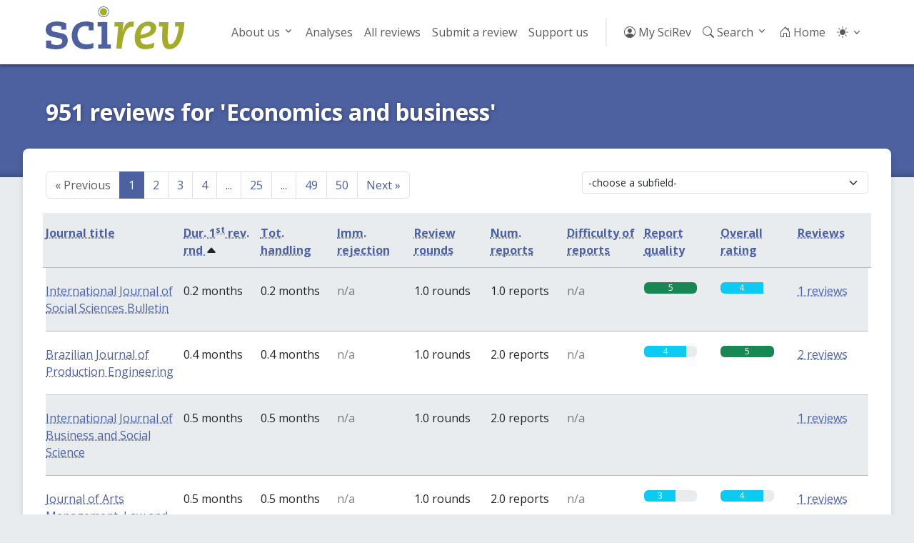

--- FILE ---
content_type: text/html; charset=utf-8
request_url: https://scirev.org/discipline/DB/economics-and-business/?hilight=104789&dir=up&order=drevrnd1
body_size: 9230
content:
<!DOCTYPE html>
<html lang="en">
	<head>
		<title>Economics and business - Reviews - Page 1 - SciRev</title>
		<link rel="canonical" href="https://scirev.org/discipline/DB/economics-and-business/">
		<meta name="viewport" content="width=device-width, initial-scale=1, shrink-to-fit=no">
		<meta http-equiv="Content-Type" content="text/html; charset=utf-8">
		<link rel="stylesheet" href="https://scirev.org/vendor/twbs/bootstrap/dist/css/bootstrap.min.css">
		<link rel="stylesheet" href="https://scirev.org/vendor/twbs/bootstrap-icons/font/bootstrap-icons.css">
		<link rel="stylesheet" href="https://scirev.org/css/scirev.css?v202502" media="screen">
		<link rel="icon" href="https://scirev.org/apple-touch-icon.png" type="image/png">
		<script type="text/javascript" src="https://scirev.org/javascript/main.js?v202502"></script>
		<script type="text/javascript" src="https://scirev.org/javascript/color-modes.js"></script>
	</head>
	<body class="discipline-listing">
		<nav id="mainNav" class="navbar navbar-expand-lg navbar-light bg-light" aria-label="Main navigation">
			<div class="container">
				<a class="navbar-brand flex-grow-1" href="https://scirev.org/">
					<img src="https://scirev.org/images/logo.svg" alt="SciRev" style="height: 60px; margin-top: -12px">
				</a>
				<button class="navbar-toggler" type="button" data-bs-toggle="collapse" data-bs-target="#mainNavigation" aria-controls="mainNavigation" aria-expanded="false" aria-label="Toggle navigation">
					<span class="navbar-toggler-icon"></span>
				</button>
				<div class="collapse navbar-collapse justify-content-end" id="mainNavigation">
					<ul class="navbar-nav mb-2 mb-lg-0">
						<li class="nav-item dropdown">
							<a class="nav-link dropdown-toggle" href="#" id="menu2" data-bs-toggle="dropdown" aria-expanded="false">About us</a>
							<ul class="dropdown-menu" aria-labelledby="menu2">
								<li><a class="dropdown-item" href="https://scirev.org/about/history/">History</a></li>
								<li><a class="dropdown-item" href="https://scirev.org/team/">Team</a></li>
								<li><a class="dropdown-item" href="https://scirev.org/about/poster/">Poster</a></li>
								<li><a class="dropdown-item" href="https://scirev.org/about/links/">Link to us</a></li>
								<li><a class="dropdown-item" href="https://scirev.org/about/contact/">Contact</a></li>
							</ul>
						</li>
						<li class="nav-item"><a class="nav-link" href="https://scirev.org/analyses/first-round/">Analyses</a></li>
						<li class="nav-item"><a class="nav-link" href="https://scirev.org/reviews/">All reviews</a></li>
						<li class="nav-item"><a class="nav-link" href="https://scirev.org/submitreview/">Submit a review</a></li>
						<li class="nav-item"><a class="nav-link" href="https://scirev.org/donate/">Support us</a></li>
						<li class="nav-divider d-none d-lg-inline"></li>
						<li class="nav-item"><a class="nav-link" href="https://scirev.org/login/"><i class="bi bi-person-circle"></i> My SciRev</a></li>
						<li class="nav-item search-dropdown"><a class="nav-link" href="https://scirev.org/search/"><i class="bi bi-search"></i> Search</a></li>
						<li class="nav-item"><a class="nav-link" href="https://scirev.org/"><i class="bi bi-house-door"></i> Home</a></li>
						<li class="nav-item dropdown">
							<button class="btn btn-link nav-link py-2 px-0 px-lg-2 dropdown-toggle d-flex align-items-center"
								id="bd-theme" type="button" data-bs-toggle="dropdown" data-bs-display="static">
								<i id="theme-icon-active" class="bi bi-light"></i>
								<span class="d-lg-none ms-2" id="bd-theme-text">Toggle theme</span>
							</button>
							<ul class="dropdown-menu dropdown-menu-end">
								<li>
									<button type="button" class="dropdown-item d-flex align-items-center" data-bs-theme-value="light">
										<i class="bi bi-sun-fill"></i>
										Light
									</button>
								</li>
								<li>
									<button type="button" class="dropdown-item d-flex align-items-center" data-bs-theme-value="dark">
										<i class="bi bi-moon-stars-fill"></i>
										Dark
									</button>
								</li>
								<li>
									<button type="button" class="dropdown-item d-flex align-items-center active" data-bs-theme-value="auto">
										<i class="bi bi-circle-half"></i>
										Auto
									</button>
								</li>
							</ul>
						</li>
					</ul>
				</div>
			</div>
		</nav>
		<script type="text/javascript" defer="defer">
			(() => {
				const searchMenu = new SciRevSearchMenu({
					baseUrl: "https:\/\/scirev.org",
					selector: ".search-dropdown"
				});
			})();
		</script>
				<div id="subNav">
					<div class="container content-title-box">
						<h1>951 reviews for 'Economics and business'</h1>
					</div>
				</div>
				<div id="mainContent">
					<div class="container content-box">
						<div class="clearfix">
				<ul class="pagination float-start" id="page_index_0">
					<li class="page-item first disabled">
						<a class="page-link" href="#" aria-disabled="true">
					        <span aria-hidden="true">&laquo;</span>
					        Previous
						</a>
					</li>
					<li class="page-item active">
						<a class="page-link" href="https://scirev.org/discipline/DB/economics-and-business/?order=drevrnd1&dir=up">1</a>
					</li>
					<li class="page-item">
						<a class="page-link" href="https://scirev.org/discipline/DB/economics-and-business/?order=drevrnd1&dir=up&start=50">2</a>
					</li>
					<li class="page-item">
						<a class="page-link" href="https://scirev.org/discipline/DB/economics-and-business/?order=drevrnd1&dir=up&start=100">3</a>
					</li>
					<li class="page-item">
						<a class="page-link" href="https://scirev.org/discipline/DB/economics-and-business/?order=drevrnd1&dir=up&start=150">4</a>
					</li>
					<li class="page-item disabled wildcard" onclick="javascript:promptGoToPage(0)">
						<a class="page-link" href="#">...</a>
					</li>
					<li class="page-item">
						<a class="page-link" href="https://scirev.org/discipline/DB/economics-and-business/?order=drevrnd1&dir=up&start=1200">25</a>
					</li>
					<li class="page-item disabled wildcard" onclick="javascript:promptGoToPage(0)">
						<a class="page-link" href="#">...</a>
					</li>
					<li class="page-item">
						<a class="page-link" href="https://scirev.org/discipline/DB/economics-and-business/?order=drevrnd1&dir=up&start=2400">49</a>
					</li>
					<li class="page-item">
						<a class="page-link" href="https://scirev.org/discipline/DB/economics-and-business/?order=drevrnd1&dir=up&start=2450">50</a>
					</li>
					<li class="page-item last">
						<a class="page-link" href="https://scirev.org/discipline/DB/economics-and-business/?order=drevrnd1&dir=up&start=50">
					        Next
					        <span aria-hidden="true">&raquo;</span>
						</a>
					</li>
				</ul>
			<script type="text/javascript">
				var page_index_0 = {
					wildcard_url: "https://scirev.org/discipline/DB/economics-and-business/?order=drevrnd1&dir=up&start=%d",
					num_pages: 50,
					per_page: 50
				};
			</script>
					<div class="float-end">
						<div class="input-group input-group-sm">
							<select class="subfield-picker form-select form-select">
								<option>-choose a subfield-</option>
								<option value="DB01/business-and-management">DB01: Business and management</option>
								<option value="DB02/organizational-behavior-and-human-resources">DB02: Organizational behavior and human resources</option>
								<option value="DB03/marketing">DB03: Marketing</option>
								<option value="DB04/strategic-management">DB04: Strategic management</option>
								<option value="DB05/leisure-and-hospitality-management">DB05: Leisure and hospitality management</option>
								<option value="DB06/management-information-systems">DB06: Management information systems</option>
								<option value="DB07/finance">DB07: Finance</option>
								<option value="DB08/economics">DB08: Economics</option>
								<option value="DB09/econometrics">DB09: Econometrics</option>
								<option value="DB10/accounting">DB10: Accounting</option>
							</select>
						</div>
					</div>
						</div>
						<div class="row g-2 disc-headers sticky-top">
							<div class="col-lg-2 col-4 order-0 order-lg-0">
								<a href="https://scirev.org/discipline/DB/economics-and-business/?order=title&dir=down">
									<strong data-toggle="tooltip" title="Journal title. Click a journal title to go to its journal page.">
										Journal title
									</strong>
								</a>
								
							</div>
							<div class="col-2 col-lg order-1 order-lg-1">
								<a href="https://scirev.org/discipline/DB/economics-and-business/?order=drevrnd1&dir=down">
									<strong data-toggle="tooltip" title="Average time in months between date of manuscript submission and date of receiving the editorial decision after the first review round (only manuscripts sent to reviewers)">
										Dur. 1<sup>st</sup> rev. rnd
									</strong>
								</a>
								<i class="bi bi-caret-up-fill"></i>
							</div>
							<div class="col-2 col-lg order-2 order-lg-2">
								<a href="https://scirev.org/discipline/DB/economics-and-business/?order=totrevt&dir=down">
									<strong data-toggle="tooltip" title="Average time in months the manuscript was under review or at the editorial office">
										Tot. handling
									</strong>
								</a>
								
							</div>
							<div class="col-2 col-lg order-3 order-lg-3">
								<a href="https://scirev.org/discipline/DB/economics-and-business/?order=dimrej&dir=down">
									<strong data-toggle="tooltip" title="Average number of days between date of manuscript submission and date rejection message received (only immediately rejected manuscripts).">
										Imm. rejection
									</strong>
								</a>
								
							</div>
							<div class="col-2 col-lg order-4 order-lg-4">
								<a href="https://scirev.org/discipline/DB/economics-and-business/?order=revrnd&dir=down">
									<strong data-toggle="tooltip" title="Average number of review rounds before the final decision was taken.">
										Review rounds
									</strong>
								</a>
								
							</div>
							<div class="col-2 col-lg order-6 order-lg-5">
								<a href="https://scirev.org/discipline/DB/economics-and-business/?order=revrep&dir=down">
									<strong data-toggle="tooltip" title="Average number of review reports received in first review round.">
										Num. reports
									</strong>
								</a>
								
							</div>
							<div class="col-2 col-lg order-7 order-lg-6">
								<a href="https://scirev.org/discipline/DB/economics-and-business/?order=difrevrep&dir=down">
									<strong data-toggle="tooltip" title="Experienced difficulty of the reviewer comments in first review round, ranging from 0 (very difficult) to 5 (very easy).">
										Difficulty of reports
									</strong>
								</a>
								
							</div>
							<div class="col-2 col-lg order-8 order-lg-7">
								<a href="https://scirev.org/discipline/DB/economics-and-business/?order=qualrevrep&dir=down">
									<strong data-toggle="tooltip" title="Experienced quality of the review reports received in first review round, ranging from 0 (very bad) to 5 (excellent).">
										Report quality
									</strong>
								</a>
								
							</div>
							<div class="col-2 col-lg order-9 order-lg-8">
								<a href="https://scirev.org/discipline/DB/economics-and-business/?order=ovrat&dir=down">
									<strong data-toggle="tooltip" title="0 = Very bad, 1 = Bad, 2 = Moderate, 3 = Good, 4 = Very good, 5 = Excellent">
										Overall rating
									</strong>
								</a>
								
							</div>
							<div class="col-lg col-4 order-5 order-lg-9">
								<a href="https://scirev.org/discipline/DB/economics-and-business/?order=cardinality&dir=down">
									<strong data-toggle="tooltip" title="Number of reviews available for this journal.">
										Reviews
									</strong>
								</a>
								
							</div>
						</div>
						<div class="even">
							<div class="row g-2">
								<div class="col-lg-2 col-4 order-0 order-lg-0">
									<a href="https://scirev.org/journal/international-journal-of-social-sciences-bulletin/">International Journal of Social Sciences Bulletin
									</a>
								</div>
								<div class="col-2 col-lg order-1 order-lg-1">0.2 months
								</div>
								<div class="col-2 col-lg order-2 order-lg-2">0.2 months
								</div>
								<div class="col-2 col-lg text-black-50 order-3 order-lg-3">n/a
								</div>
								<div class="col-2 col-lg order-4 order-lg-4">1.0 rounds
								</div>
								<div class="col-2 col-lg order-6 order-lg-5">1.0 reports
								</div>
								<div class="col-2 col-lg text-black-50 order-7 order-lg-6">n/a
								</div>
								<div class="col-2 col-lg order-8 order-lg-7">
								<div class="progress" title="5.0 / 5.0 (excellent)">
									<div class="progress-bar bg-success" style="width: 100%" role="progressbar" aria-valuenow="100" aria-valuemin="0" aria-valuemax="100">5</div>
								</div>
								</div>
								<div class="col-2 col-lg order-9 order-lg-8">
								<div class="progress" title="4.0 / 5.0 (very good)">
									<div class="progress-bar bg-info" style="width: 80%" role="progressbar" aria-valuenow="80" aria-valuemin="0" aria-valuemax="100">4</div>
								</div>
								</div>
								<div class="col-lg col-4 order-5 order-lg-9">
									<a href="https://scirev.org/reviews/international-journal-of-social-sciences-bulletin/">1 reviews
									</a>
								</div>
							</div>
						</div>
						<div class="odd">
							<div class="row g-2">
								<div class="col-lg-2 col-4 order-0 order-lg-0">
									<a href="https://scirev.org/journal/brazilian-journal-of-production-engineering/">Brazilian Journal of Production Engineering
									</a>
								</div>
								<div class="col-2 col-lg order-1 order-lg-1">0.4 months
								</div>
								<div class="col-2 col-lg order-2 order-lg-2">0.4 months
								</div>
								<div class="col-2 col-lg text-black-50 order-3 order-lg-3">n/a
								</div>
								<div class="col-2 col-lg order-4 order-lg-4">1.0 rounds
								</div>
								<div class="col-2 col-lg order-6 order-lg-5">2.0 reports
								</div>
								<div class="col-2 col-lg text-black-50 order-7 order-lg-6">n/a
								</div>
								<div class="col-2 col-lg order-8 order-lg-7">
								<div class="progress" title="4.0 / 5.0 (very good)">
									<div class="progress-bar bg-info" style="width: 80%" role="progressbar" aria-valuenow="80" aria-valuemin="0" aria-valuemax="100">4</div>
								</div>
								</div>
								<div class="col-2 col-lg order-9 order-lg-8">
								<div class="progress" title="5.0 / 5.0 (excellent)">
									<div class="progress-bar bg-success" style="width: 100%" role="progressbar" aria-valuenow="100" aria-valuemin="0" aria-valuemax="100">5</div>
								</div>
								</div>
								<div class="col-lg col-4 order-5 order-lg-9">
									<a href="https://scirev.org/reviews/brazilian-journal-of-production-engineering/">2 reviews
									</a>
								</div>
							</div>
						</div>
						<div class="even">
							<div class="row g-2">
								<div class="col-lg-2 col-4 order-0 order-lg-0">
									<a href="https://scirev.org/journal/international-journal-of-business-and-social-science/">International Journal of Business and Social Science
									</a>
								</div>
								<div class="col-2 col-lg order-1 order-lg-1">0.5 months
								</div>
								<div class="col-2 col-lg order-2 order-lg-2">0.5 months
								</div>
								<div class="col-2 col-lg text-black-50 order-3 order-lg-3">n/a
								</div>
								<div class="col-2 col-lg order-4 order-lg-4">1.0 rounds
								</div>
								<div class="col-2 col-lg order-6 order-lg-5">2.0 reports
								</div>
								<div class="col-2 col-lg text-black-50 order-7 order-lg-6">n/a
								</div>
								<div class="col-2 col-lg order-8 order-lg-7">
								<div class="progress" title="0.0 / 5.0 (very bad)">
									<div class="progress-bar bg-danger" style="width: 0%" role="progressbar" aria-valuenow="0" aria-valuemin="0" aria-valuemax="100">0</div>
								</div>
								</div>
								<div class="col-2 col-lg order-9 order-lg-8">
								<div class="progress" title="0.0 / 5.0 (very bad)">
									<div class="progress-bar bg-danger" style="width: 0%" role="progressbar" aria-valuenow="0" aria-valuemin="0" aria-valuemax="100">0</div>
								</div>
								</div>
								<div class="col-lg col-4 order-5 order-lg-9">
									<a href="https://scirev.org/reviews/international-journal-of-business-and-social-science/">1 reviews
									</a>
								</div>
							</div>
						</div>
						<div class="odd">
							<div class="row g-2">
								<div class="col-lg-2 col-4 order-0 order-lg-0">
									<a href="https://scirev.org/journal/journal-of-arts-management,-law-and-society/">Journal of Arts Management, Law and Society
									</a>
								</div>
								<div class="col-2 col-lg order-1 order-lg-1">0.5 months
								</div>
								<div class="col-2 col-lg order-2 order-lg-2">0.5 months
								</div>
								<div class="col-2 col-lg text-black-50 order-3 order-lg-3">n/a
								</div>
								<div class="col-2 col-lg order-4 order-lg-4">1.0 rounds
								</div>
								<div class="col-2 col-lg order-6 order-lg-5">2.0 reports
								</div>
								<div class="col-2 col-lg text-black-50 order-7 order-lg-6">n/a
								</div>
								<div class="col-2 col-lg order-8 order-lg-7">
								<div class="progress" title="3.0 / 5.0 (good)">
									<div class="progress-bar bg-info" style="width: 60%" role="progressbar" aria-valuenow="60" aria-valuemin="0" aria-valuemax="100">3</div>
								</div>
								</div>
								<div class="col-2 col-lg order-9 order-lg-8">
								<div class="progress" title="4.0 / 5.0 (very good)">
									<div class="progress-bar bg-info" style="width: 80%" role="progressbar" aria-valuenow="80" aria-valuemin="0" aria-valuemax="100">4</div>
								</div>
								</div>
								<div class="col-lg col-4 order-5 order-lg-9">
									<a href="https://scirev.org/reviews/journal-of-arts-management,-law-and-society/">1 reviews
									</a>
								</div>
							</div>
						</div>
						<div class="even">
							<div class="row g-2">
								<div class="col-lg-2 col-4 order-0 order-lg-0">
									<a href="https://scirev.org/journal/journal-of-public-policy-and-marketing/">Journal of Public Policy and Marketing
									</a>
								</div>
								<div class="col-2 col-lg order-1 order-lg-1">0.5 months
								</div>
								<div class="col-2 col-lg order-2 order-lg-2">0.5 months
								</div>
								<div class="col-2 col-lg text-black-50 order-3 order-lg-3">n/a
								</div>
								<div class="col-2 col-lg order-4 order-lg-4">1.0 rounds
								</div>
								<div class="col-2 col-lg order-6 order-lg-5">3.5 reports
								</div>
								<div class="col-2 col-lg text-black-50 order-7 order-lg-6">n/a
								</div>
								<div class="col-2 col-lg order-8 order-lg-7">
								<div class="progress" title="4.5 / 5.0 (excellent)">
									<div class="progress-bar bg-success" style="width: 90%" role="progressbar" aria-valuenow="90" aria-valuemin="0" aria-valuemax="100">4.5</div>
								</div>
								</div>
								<div class="col-2 col-lg order-9 order-lg-8">
								<div class="progress" title="4.5 / 5.0 (excellent)">
									<div class="progress-bar bg-success" style="width: 90%" role="progressbar" aria-valuenow="90" aria-valuemin="0" aria-valuemax="100">4.5</div>
								</div>
								</div>
								<div class="col-lg col-4 order-5 order-lg-9">
									<a href="https://scirev.org/reviews/journal-of-public-policy-and-marketing/">2 reviews
									</a>
								</div>
							</div>
						</div>
						<div class="odd">
							<div class="row g-2">
								<div class="col-lg-2 col-4 order-0 order-lg-0">
									<a href="https://scirev.org/journal/judgment-and-decision-making/">Judgment and Decision Making
									</a>
								</div>
								<div class="col-2 col-lg order-1 order-lg-1">0.6 months
								</div>
								<div class="col-2 col-lg order-2 order-lg-2">0.6 months
								</div>
								<div class="col-2 col-lg order-3 order-lg-3">2 days
								</div>
								<div class="col-2 col-lg order-4 order-lg-4">1.0 rounds
								</div>
								<div class="col-2 col-lg order-6 order-lg-5">2.0 reports
								</div>
								<div class="col-2 col-lg text-black-50 order-7 order-lg-6">n/a
								</div>
								<div class="col-2 col-lg order-8 order-lg-7">
								<div class="progress" title="5.0 / 5.0 (excellent)">
									<div class="progress-bar bg-success" style="width: 100%" role="progressbar" aria-valuenow="100" aria-valuemin="0" aria-valuemax="100">5</div>
								</div>
								</div>
								<div class="col-2 col-lg order-9 order-lg-8">
								<div class="progress" title="5.0 / 5.0 (excellent)">
									<div class="progress-bar bg-success" style="width: 100%" role="progressbar" aria-valuenow="100" aria-valuemin="0" aria-valuemax="100">5</div>
								</div>
								</div>
								<div class="col-lg col-4 order-5 order-lg-9">
									<a href="https://scirev.org/reviews/judgment-and-decision-making/">4 reviews
									</a>
								</div>
							</div>
						</div>
						<div class="even">
							<div class="row g-2">
								<div class="col-lg-2 col-4 order-0 order-lg-0">
									<a href="https://scirev.org/journal/finance-research-letters/">Finance Research Letters
									</a>
								</div>
								<div class="col-2 col-lg order-1 order-lg-1">0.7 months
								</div>
								<div class="col-2 col-lg order-2 order-lg-2">0.7 months
								</div>
								<div class="col-2 col-lg text-black-50 order-3 order-lg-3">n/a
								</div>
								<div class="col-2 col-lg order-4 order-lg-4">1.0 rounds
								</div>
								<div class="col-2 col-lg order-6 order-lg-5">1.5 reports
								</div>
								<div class="col-2 col-lg text-black-50 order-7 order-lg-6">n/a
								</div>
								<div class="col-2 col-lg order-8 order-lg-7">
								<div class="progress" title="0.5 / 5.0 (bad)">
									<div class="progress-bar bg-danger" style="width: 10%" role="progressbar" aria-valuenow="10" aria-valuemin="0" aria-valuemax="100">0.5</div>
								</div>
								</div>
								<div class="col-2 col-lg order-9 order-lg-8">
								<div class="progress" title="1.0 / 5.0 (bad)">
									<div class="progress-bar bg-danger" style="width: 20%" role="progressbar" aria-valuenow="20" aria-valuemin="0" aria-valuemax="100">1</div>
								</div>
								</div>
								<div class="col-lg col-4 order-5 order-lg-9">
									<a href="https://scirev.org/reviews/finance-research-letters/">2 reviews
									</a>
								</div>
							</div>
						</div>
						<div class="odd">
							<div class="row g-2">
								<div class="col-lg-2 col-4 order-0 order-lg-0">
									<a href="https://scirev.org/journal/economic-modelling/">Economic Modelling
									</a>
								</div>
								<div class="col-2 col-lg order-1 order-lg-1">0.7 months
								</div>
								<div class="col-2 col-lg order-2 order-lg-2">0.8 months
								</div>
								<div class="col-2 col-lg text-black-50 order-3 order-lg-3">n/a
								</div>
								<div class="col-2 col-lg order-4 order-lg-4">2.0 rounds
								</div>
								<div class="col-2 col-lg order-6 order-lg-5">3.0 reports
								</div>
								<div class="col-2 col-lg order-7 order-lg-6">moderate
								</div>
								<div class="col-2 col-lg order-8 order-lg-7">
								<div class="progress" title="4.0 / 5.0 (very good)">
									<div class="progress-bar bg-info" style="width: 80%" role="progressbar" aria-valuenow="80" aria-valuemin="0" aria-valuemax="100">4</div>
								</div>
								</div>
								<div class="col-2 col-lg order-9 order-lg-8">
								<div class="progress" title="5.0 / 5.0 (excellent)">
									<div class="progress-bar bg-success" style="width: 100%" role="progressbar" aria-valuenow="100" aria-valuemin="0" aria-valuemax="100">5</div>
								</div>
								</div>
								<div class="col-lg col-4 order-5 order-lg-9">
									<a href="https://scirev.org/reviews/economic-modelling/">1 reviews
									</a>
								</div>
							</div>
						</div>
						<div class="even">
							<div class="row g-2">
								<div class="col-lg-2 col-4 order-0 order-lg-0">
									<a href="https://scirev.org/journal/journal-of-technology-transfer/">Journal of Technology Transfer
									</a>
								</div>
								<div class="col-2 col-lg order-1 order-lg-1">0.8 months
								</div>
								<div class="col-2 col-lg order-2 order-lg-2">0.9 months
								</div>
								<div class="col-2 col-lg text-black-50 order-3 order-lg-3">n/a
								</div>
								<div class="col-2 col-lg order-4 order-lg-4">2.0 rounds
								</div>
								<div class="col-2 col-lg order-6 order-lg-5">0.0 reports
								</div>
								<div class="col-2 col-lg order-7 order-lg-6">effortless
								</div>
								<div class="col-2 col-lg text-black-50 order-8 order-lg-7">n/a
								</div>
								<div class="col-2 col-lg order-9 order-lg-8">
								<div class="progress" title="4.0 / 5.0 (very good)">
									<div class="progress-bar bg-info" style="width: 80%" role="progressbar" aria-valuenow="80" aria-valuemin="0" aria-valuemax="100">4</div>
								</div>
								</div>
								<div class="col-lg col-4 order-5 order-lg-9">
									<a href="https://scirev.org/reviews/journal-of-technology-transfer/">1 reviews
									</a>
								</div>
							</div>
						</div>
						<div class="odd">
							<div class="row g-2">
								<div class="col-lg-2 col-4 order-0 order-lg-0">
									<a href="https://scirev.org/journal/cliometrica/">Cliometrica
									</a>
								</div>
								<div class="col-2 col-lg order-1 order-lg-1">0.8 months
								</div>
								<div class="col-2 col-lg order-2 order-lg-2">1.2 months
								</div>
								<div class="col-2 col-lg text-black-50 order-3 order-lg-3">n/a
								</div>
								<div class="col-2 col-lg order-4 order-lg-4">2.0 rounds
								</div>
								<div class="col-2 col-lg order-6 order-lg-5">2.0 reports
								</div>
								<div class="col-2 col-lg order-7 order-lg-6">moderate
								</div>
								<div class="col-2 col-lg order-8 order-lg-7">
								<div class="progress" title="4.0 / 5.0 (very good)">
									<div class="progress-bar bg-info" style="width: 80%" role="progressbar" aria-valuenow="80" aria-valuemin="0" aria-valuemax="100">4</div>
								</div>
								</div>
								<div class="col-2 col-lg order-9 order-lg-8">
								<div class="progress" title="4.0 / 5.0 (very good)">
									<div class="progress-bar bg-info" style="width: 80%" role="progressbar" aria-valuenow="80" aria-valuemin="0" aria-valuemax="100">4</div>
								</div>
								</div>
								<div class="col-lg col-4 order-5 order-lg-9">
									<a href="https://scirev.org/reviews/cliometrica/">1 reviews
									</a>
								</div>
							</div>
						</div>
						<div class="even">
							<div class="row g-2">
								<div class="col-lg-2 col-4 order-0 order-lg-0">
									<a href="https://scirev.org/journal/de-economist/">De Economist
									</a>
								</div>
								<div class="col-2 col-lg order-1 order-lg-1">0.8 months
								</div>
								<div class="col-2 col-lg order-2 order-lg-2">1.1 months
								</div>
								<div class="col-2 col-lg text-black-50 order-3 order-lg-3">n/a
								</div>
								<div class="col-2 col-lg order-4 order-lg-4">1.8 rounds
								</div>
								<div class="col-2 col-lg order-6 order-lg-5">1.8 reports
								</div>
								<div class="col-2 col-lg order-7 order-lg-6">easy
								</div>
								<div class="col-2 col-lg order-8 order-lg-7">
								<div class="progress" title="3.0 / 5.0 (good)">
									<div class="progress-bar bg-info" style="width: 60%" role="progressbar" aria-valuenow="60" aria-valuemin="0" aria-valuemax="100">3</div>
								</div>
								</div>
								<div class="col-2 col-lg order-9 order-lg-8">
								<div class="progress" title="3.8 / 5.0 (very good)">
									<div class="progress-bar bg-info" style="width: 76%" role="progressbar" aria-valuenow="76" aria-valuemin="0" aria-valuemax="100">3.8</div>
								</div>
								</div>
								<div class="col-lg col-4 order-5 order-lg-9">
									<a href="https://scirev.org/reviews/de-economist/">4 reviews
									</a>
								</div>
							</div>
						</div>
						<div class="odd">
							<div class="row g-2">
								<div class="col-lg-2 col-4 order-0 order-lg-0">
									<a href="https://scirev.org/journal/international-journal-of-transitions-and-innovation-systems/">International Journal of Transitions and Innovation Systems
									</a>
								</div>
								<div class="col-2 col-lg order-1 order-lg-1">0.9 months
								</div>
								<div class="col-2 col-lg order-2 order-lg-2">1.3 months
								</div>
								<div class="col-2 col-lg text-black-50 order-3 order-lg-3">n/a
								</div>
								<div class="col-2 col-lg order-4 order-lg-4">2.0 rounds
								</div>
								<div class="col-2 col-lg order-6 order-lg-5">3.0 reports
								</div>
								<div class="col-2 col-lg order-7 order-lg-6">moderate
								</div>
								<div class="col-2 col-lg order-8 order-lg-7">
								<div class="progress" title="4.0 / 5.0 (very good)">
									<div class="progress-bar bg-info" style="width: 80%" role="progressbar" aria-valuenow="80" aria-valuemin="0" aria-valuemax="100">4</div>
								</div>
								</div>
								<div class="col-2 col-lg order-9 order-lg-8">
								<div class="progress" title="4.0 / 5.0 (very good)">
									<div class="progress-bar bg-info" style="width: 80%" role="progressbar" aria-valuenow="80" aria-valuemin="0" aria-valuemax="100">4</div>
								</div>
								</div>
								<div class="col-lg col-4 order-5 order-lg-9">
									<a href="https://scirev.org/reviews/international-journal-of-transitions-and-innovation-systems/">1 reviews
									</a>
								</div>
							</div>
						</div>
						<div class="even">
							<div class="row g-2">
								<div class="col-lg-2 col-4 order-0 order-lg-0">
									<a href="https://scirev.org/journal/tertiary-education-and-management/">Tertiary Education and Management
									</a>
								</div>
								<div class="col-2 col-lg order-1 order-lg-1">0.9 months
								</div>
								<div class="col-2 col-lg order-2 order-lg-2">1.1 months
								</div>
								<div class="col-2 col-lg text-black-50 order-3 order-lg-3">n/a
								</div>
								<div class="col-2 col-lg order-4 order-lg-4">2.0 rounds
								</div>
								<div class="col-2 col-lg order-6 order-lg-5">2.0 reports
								</div>
								<div class="col-2 col-lg order-7 order-lg-6">very easy
								</div>
								<div class="col-2 col-lg order-8 order-lg-7">
								<div class="progress" title="2.0 / 5.0 (moderate)">
									<div class="progress-bar bg-info" style="width: 40%" role="progressbar" aria-valuenow="40" aria-valuemin="0" aria-valuemax="100">2</div>
								</div>
								</div>
								<div class="col-2 col-lg order-9 order-lg-8">
								<div class="progress" title="5.0 / 5.0 (excellent)">
									<div class="progress-bar bg-success" style="width: 100%" role="progressbar" aria-valuenow="100" aria-valuemin="0" aria-valuemax="100">5</div>
								</div>
								</div>
								<div class="col-lg col-4 order-5 order-lg-9">
									<a href="https://scirev.org/reviews/tertiary-education-and-management/">1 reviews
									</a>
								</div>
							</div>
						</div>
						<div class="odd">
							<div class="row g-2">
								<div class="col-lg-2 col-4 order-0 order-lg-0">
									<a href="https://scirev.org/journal/leisure-studies/">Leisure Studies
									</a>
								</div>
								<div class="col-2 col-lg order-1 order-lg-1">0.9 months
								</div>
								<div class="col-2 col-lg order-2 order-lg-2">1.9 months
								</div>
								<div class="col-2 col-lg text-black-50 order-3 order-lg-3">n/a
								</div>
								<div class="col-2 col-lg order-4 order-lg-4">1.5 rounds
								</div>
								<div class="col-2 col-lg order-6 order-lg-5">0.5 reports
								</div>
								<div class="col-2 col-lg order-7 order-lg-6">moderate
								</div>
								<div class="col-2 col-lg order-8 order-lg-7">
								<div class="progress" title="4.0 / 5.0 (very good)">
									<div class="progress-bar bg-info" style="width: 80%" role="progressbar" aria-valuenow="80" aria-valuemin="0" aria-valuemax="100">4</div>
								</div>
								</div>
								<div class="col-2 col-lg order-9 order-lg-8">
								<div class="progress" title="4.5 / 5.0 (excellent)">
									<div class="progress-bar bg-success" style="width: 90%" role="progressbar" aria-valuenow="90" aria-valuemin="0" aria-valuemax="100">4.5</div>
								</div>
								</div>
								<div class="col-lg col-4 order-5 order-lg-9">
									<a href="https://scirev.org/reviews/leisure-studies/">2 reviews
									</a>
								</div>
							</div>
						</div>
						<div class="even">
							<div class="row g-2">
								<div class="col-lg-2 col-4 order-0 order-lg-0">
									<a href="https://scirev.org/journal/publications/">Publications
									</a>
								</div>
								<div class="col-2 col-lg order-1 order-lg-1">0.9 months
								</div>
								<div class="col-2 col-lg order-2 order-lg-2">1.4 months
								</div>
								<div class="col-2 col-lg text-black-50 order-3 order-lg-3">n/a
								</div>
								<div class="col-2 col-lg order-4 order-lg-4">2.0 rounds
								</div>
								<div class="col-2 col-lg order-6 order-lg-5">2.0 reports
								</div>
								<div class="col-2 col-lg order-7 order-lg-6">difficult
								</div>
								<div class="col-2 col-lg order-8 order-lg-7">
								<div class="progress" title="5.0 / 5.0 (excellent)">
									<div class="progress-bar bg-success" style="width: 100%" role="progressbar" aria-valuenow="100" aria-valuemin="0" aria-valuemax="100">5</div>
								</div>
								</div>
								<div class="col-2 col-lg order-9 order-lg-8">
								<div class="progress" title="5.0 / 5.0 (excellent)">
									<div class="progress-bar bg-success" style="width: 100%" role="progressbar" aria-valuenow="100" aria-valuemin="0" aria-valuemax="100">5</div>
								</div>
								</div>
								<div class="col-lg col-4 order-5 order-lg-9">
									<a href="https://scirev.org/reviews/publications/">1 reviews
									</a>
								</div>
							</div>
						</div>
						<div class="odd">
							<div class="row g-2">
								<div class="col-lg-2 col-4 order-0 order-lg-0">
									<a href="https://scirev.org/journal/journal-of-consumer-policy/">Journal of Consumer Policy
									</a>
								</div>
								<div class="col-2 col-lg order-1 order-lg-1">0.9 months
								</div>
								<div class="col-2 col-lg order-2 order-lg-2">1.2 months
								</div>
								<div class="col-2 col-lg text-black-50 order-3 order-lg-3">n/a
								</div>
								<div class="col-2 col-lg order-4 order-lg-4">2.0 rounds
								</div>
								<div class="col-2 col-lg order-6 order-lg-5">1.0 reports
								</div>
								<div class="col-2 col-lg order-7 order-lg-6">very easy
								</div>
								<div class="col-2 col-lg order-8 order-lg-7">
								<div class="progress" title="4.0 / 5.0 (very good)">
									<div class="progress-bar bg-info" style="width: 80%" role="progressbar" aria-valuenow="80" aria-valuemin="0" aria-valuemax="100">4</div>
								</div>
								</div>
								<div class="col-2 col-lg order-9 order-lg-8">
								<div class="progress" title="5.0 / 5.0 (excellent)">
									<div class="progress-bar bg-success" style="width: 100%" role="progressbar" aria-valuenow="100" aria-valuemin="0" aria-valuemax="100">5</div>
								</div>
								</div>
								<div class="col-lg col-4 order-5 order-lg-9">
									<a href="https://scirev.org/reviews/journal-of-consumer-policy/">1 reviews
									</a>
								</div>
							</div>
						</div>
						<div class="even">
							<div class="row g-2">
								<div class="col-lg-2 col-4 order-0 order-lg-0">
									<a href="https://scirev.org/journal/journal-of-world-business/">Journal of World Business
									</a>
								</div>
								<div class="col-2 col-lg order-1 order-lg-1">1.0 months
								</div>
								<div class="col-2 col-lg order-2 order-lg-2">1.0 months
								</div>
								<div class="col-2 col-lg text-black-50 order-3 order-lg-3">n/a
								</div>
								<div class="col-2 col-lg order-4 order-lg-4">1.0 rounds
								</div>
								<div class="col-2 col-lg order-6 order-lg-5">1.0 reports
								</div>
								<div class="col-2 col-lg text-black-50 order-7 order-lg-6">n/a
								</div>
								<div class="col-2 col-lg order-8 order-lg-7">
								<div class="progress" title="5.0 / 5.0 (excellent)">
									<div class="progress-bar bg-success" style="width: 100%" role="progressbar" aria-valuenow="100" aria-valuemin="0" aria-valuemax="100">5</div>
								</div>
								</div>
								<div class="col-2 col-lg order-9 order-lg-8">
								<div class="progress" title="5.0 / 5.0 (excellent)">
									<div class="progress-bar bg-success" style="width: 100%" role="progressbar" aria-valuenow="100" aria-valuemin="0" aria-valuemax="100">5</div>
								</div>
								</div>
								<div class="col-lg col-4 order-5 order-lg-9">
									<a href="https://scirev.org/reviews/journal-of-world-business/">1 reviews
									</a>
								</div>
							</div>
						</div>
						<div class="odd">
							<div class="row g-2">
								<div class="col-lg-2 col-4 order-0 order-lg-0">
									<a href="https://scirev.org/journal/journal-of-consumer-psychology/">Journal of Consumer Psychology
									</a>
								</div>
								<div class="col-2 col-lg order-1 order-lg-1">1.0 months
								</div>
								<div class="col-2 col-lg order-2 order-lg-2">1.0 months
								</div>
								<div class="col-2 col-lg order-3 order-lg-3">15 days
								</div>
								<div class="col-2 col-lg order-4 order-lg-4">1.0 rounds
								</div>
								<div class="col-2 col-lg order-6 order-lg-5">3.0 reports
								</div>
								<div class="col-2 col-lg text-black-50 order-7 order-lg-6">n/a
								</div>
								<div class="col-2 col-lg order-8 order-lg-7">
								<div class="progress" title="5.0 / 5.0 (excellent)">
									<div class="progress-bar bg-success" style="width: 100%" role="progressbar" aria-valuenow="100" aria-valuemin="0" aria-valuemax="100">5</div>
								</div>
								</div>
								<div class="col-2 col-lg order-9 order-lg-8">
								<div class="progress" title="5.0 / 5.0 (excellent)">
									<div class="progress-bar bg-success" style="width: 100%" role="progressbar" aria-valuenow="100" aria-valuemin="0" aria-valuemax="100">5</div>
								</div>
								</div>
								<div class="col-lg col-4 order-5 order-lg-9">
									<a href="https://scirev.org/reviews/journal-of-consumer-psychology/">2 reviews
									</a>
								</div>
							</div>
						</div>
						<div class="even">
							<div class="row g-2">
								<div class="col-lg-2 col-4 order-0 order-lg-0">
									<a href="https://scirev.org/journal/journal-of-international-food-and-agribusiness-marketing/">Journal of International Food and Agribusiness Marketing
									</a>
								</div>
								<div class="col-2 col-lg order-1 order-lg-1">1.0 months
								</div>
								<div class="col-2 col-lg order-2 order-lg-2">6.0 months
								</div>
								<div class="col-2 col-lg text-black-50 order-3 order-lg-3">n/a
								</div>
								<div class="col-2 col-lg order-4 order-lg-4">3.0 rounds
								</div>
								<div class="col-2 col-lg order-6 order-lg-5">2.0 reports
								</div>
								<div class="col-2 col-lg order-7 order-lg-6">moderate
								</div>
								<div class="col-2 col-lg order-8 order-lg-7">
								<div class="progress" title="5.0 / 5.0 (excellent)">
									<div class="progress-bar bg-success" style="width: 100%" role="progressbar" aria-valuenow="100" aria-valuemin="0" aria-valuemax="100">5</div>
								</div>
								</div>
								<div class="col-2 col-lg order-9 order-lg-8">
								<div class="progress" title="4.0 / 5.0 (very good)">
									<div class="progress-bar bg-info" style="width: 80%" role="progressbar" aria-valuenow="80" aria-valuemin="0" aria-valuemax="100">4</div>
								</div>
								</div>
								<div class="col-lg col-4 order-5 order-lg-9">
									<a href="https://scirev.org/reviews/journal-of-international-food-and-agribusiness-marketing/">1 reviews
									</a>
								</div>
							</div>
						</div>
						<div class="odd">
							<div class="row g-2">
								<div class="col-lg-2 col-4 order-0 order-lg-0">
									<a href="https://scirev.org/journal/journal-of-small-business-and-enterprise-development/">Journal of Small Business and Enterprise Development
									</a>
								</div>
								<div class="col-2 col-lg order-1 order-lg-1">1.0 months
								</div>
								<div class="col-2 col-lg order-2 order-lg-2">10.2 months
								</div>
								<div class="col-2 col-lg text-black-50 order-3 order-lg-3">n/a
								</div>
								<div class="col-2 col-lg order-4 order-lg-4">2.0 rounds
								</div>
								<div class="col-2 col-lg order-6 order-lg-5">2.0 reports
								</div>
								<div class="col-2 col-lg order-7 order-lg-6">difficult
								</div>
								<div class="col-2 col-lg order-8 order-lg-7">
								<div class="progress" title="4.0 / 5.0 (very good)">
									<div class="progress-bar bg-info" style="width: 80%" role="progressbar" aria-valuenow="80" aria-valuemin="0" aria-valuemax="100">4</div>
								</div>
								</div>
								<div class="col-2 col-lg order-9 order-lg-8">
								<div class="progress" title="4.0 / 5.0 (very good)">
									<div class="progress-bar bg-info" style="width: 80%" role="progressbar" aria-valuenow="80" aria-valuemin="0" aria-valuemax="100">4</div>
								</div>
								</div>
								<div class="col-lg col-4 order-5 order-lg-9">
									<a href="https://scirev.org/reviews/journal-of-small-business-and-enterprise-development/">1 reviews
									</a>
								</div>
							</div>
						</div>
						<div class="even">
							<div class="row g-2">
								<div class="col-lg-2 col-4 order-0 order-lg-0">
									<a href="https://scirev.org/journal/vision/">Vision
									</a>
								</div>
								<div class="col-2 col-lg order-1 order-lg-1">1.0 months
								</div>
								<div class="col-2 col-lg order-2 order-lg-2">2.1 months
								</div>
								<div class="col-2 col-lg text-black-50 order-3 order-lg-3">n/a
								</div>
								<div class="col-2 col-lg order-4 order-lg-4">2.0 rounds
								</div>
								<div class="col-2 col-lg order-6 order-lg-5">2.0 reports
								</div>
								<div class="col-2 col-lg order-7 order-lg-6">difficult
								</div>
								<div class="col-2 col-lg order-8 order-lg-7">
								<div class="progress" title="4.5 / 5.0 (excellent)">
									<div class="progress-bar bg-success" style="width: 90%" role="progressbar" aria-valuenow="90" aria-valuemin="0" aria-valuemax="100">4.5</div>
								</div>
								</div>
								<div class="col-2 col-lg order-9 order-lg-8">
								<div class="progress" title="4.5 / 5.0 (excellent)">
									<div class="progress-bar bg-success" style="width: 90%" role="progressbar" aria-valuenow="90" aria-valuemin="0" aria-valuemax="100">4.5</div>
								</div>
								</div>
								<div class="col-lg col-4 order-5 order-lg-9">
									<a href="https://scirev.org/reviews/vision/">2 reviews
									</a>
								</div>
							</div>
						</div>
						<div class="odd">
							<div class="row g-2">
								<div class="col-lg-2 col-4 order-0 order-lg-0">
									<a href="https://scirev.org/journal/journal-of-population-economics/">Journal of Population Economics
									</a>
								</div>
								<div class="col-2 col-lg order-1 order-lg-1">1.0 months
								</div>
								<div class="col-2 col-lg order-2 order-lg-2">1.0 months
								</div>
								<div class="col-2 col-lg order-3 order-lg-3">6 days
								</div>
								<div class="col-2 col-lg order-4 order-lg-4">1.0 rounds
								</div>
								<div class="col-2 col-lg order-6 order-lg-5">2.0 reports
								</div>
								<div class="col-2 col-lg text-black-50 order-7 order-lg-6">n/a
								</div>
								<div class="col-2 col-lg order-8 order-lg-7">
								<div class="progress" title="4.0 / 5.0 (very good)">
									<div class="progress-bar bg-info" style="width: 80%" role="progressbar" aria-valuenow="80" aria-valuemin="0" aria-valuemax="100">4</div>
								</div>
								</div>
								<div class="col-2 col-lg order-9 order-lg-8">
								<div class="progress" title="4.0 / 5.0 (very good)">
									<div class="progress-bar bg-info" style="width: 80%" role="progressbar" aria-valuenow="80" aria-valuemin="0" aria-valuemax="100">4</div>
								</div>
								</div>
								<div class="col-lg col-4 order-5 order-lg-9">
									<a href="https://scirev.org/reviews/journal-of-population-economics/">5 reviews
									</a>
								</div>
							</div>
						</div>
						<div class="even">
							<div class="row g-2">
								<div class="col-lg-2 col-4 order-0 order-lg-0">
									<a href="https://scirev.org/journal/journal-of-vocational-behavior/">Journal of Vocational Behavior
									</a>
								</div>
								<div class="col-2 col-lg order-1 order-lg-1">1.0 months
								</div>
								<div class="col-2 col-lg order-2 order-lg-2">1.4 months
								</div>
								<div class="col-2 col-lg order-3 order-lg-3">4 days
								</div>
								<div class="col-2 col-lg order-4 order-lg-4">1.3 rounds
								</div>
								<div class="col-2 col-lg order-6 order-lg-5">1.8 reports
								</div>
								<div class="col-2 col-lg order-7 order-lg-6">difficult
								</div>
								<div class="col-2 col-lg order-8 order-lg-7">
								<div class="progress" title="4.0 / 5.0 (very good)">
									<div class="progress-bar bg-info" style="width: 80%" role="progressbar" aria-valuenow="80" aria-valuemin="0" aria-valuemax="100">4</div>
								</div>
								</div>
								<div class="col-2 col-lg order-9 order-lg-8">
								<div class="progress" title="4.3 / 5.0 (very good)">
									<div class="progress-bar bg-success" style="width: 86%" role="progressbar" aria-valuenow="86" aria-valuemin="0" aria-valuemax="100">4.3</div>
								</div>
								</div>
								<div class="col-lg col-4 order-5 order-lg-9">
									<a href="https://scirev.org/reviews/journal-of-vocational-behavior/">6 reviews
									</a>
								</div>
							</div>
						</div>
						<div class="odd">
							<div class="row g-2">
								<div class="col-lg-2 col-4 order-0 order-lg-0">
									<a href="https://scirev.org/journal/journal-of-economic-psychology/">Journal of Economic Psychology
									</a>
								</div>
								<div class="col-2 col-lg order-1 order-lg-1">1.0 months
								</div>
								<div class="col-2 col-lg order-2 order-lg-2">1.0 months
								</div>
								<div class="col-2 col-lg order-3 order-lg-3">15 days
								</div>
								<div class="col-2 col-lg order-4 order-lg-4">1.0 rounds
								</div>
								<div class="col-2 col-lg order-6 order-lg-5">1.0 reports
								</div>
								<div class="col-2 col-lg text-black-50 order-7 order-lg-6">n/a
								</div>
								<div class="col-2 col-lg order-8 order-lg-7">
								<div class="progress" title="0.0 / 5.0 (very bad)">
									<div class="progress-bar bg-danger" style="width: 0%" role="progressbar" aria-valuenow="0" aria-valuemin="0" aria-valuemax="100">0</div>
								</div>
								</div>
								<div class="col-2 col-lg order-9 order-lg-8">
								<div class="progress" title="3.0 / 5.0 (good)">
									<div class="progress-bar bg-info" style="width: 60%" role="progressbar" aria-valuenow="60" aria-valuemin="0" aria-valuemax="100">3</div>
								</div>
								</div>
								<div class="col-lg col-4 order-5 order-lg-9">
									<a href="https://scirev.org/reviews/journal-of-economic-psychology/">4 reviews
									</a>
								</div>
							</div>
						</div>
						<div class="even">
							<div class="row g-2">
								<div class="col-lg-2 col-4 order-0 order-lg-0">
									<a href="https://scirev.org/journal/tourism-review/">Tourism Review
									</a>
								</div>
								<div class="col-2 col-lg order-1 order-lg-1">1.1 months
								</div>
								<div class="col-2 col-lg order-2 order-lg-2">1.1 months
								</div>
								<div class="col-2 col-lg order-3 order-lg-3">1 days
								</div>
								<div class="col-2 col-lg order-4 order-lg-4">1.0 rounds
								</div>
								<div class="col-2 col-lg order-6 order-lg-5">4.0 reports
								</div>
								<div class="col-2 col-lg text-black-50 order-7 order-lg-6">n/a
								</div>
								<div class="col-2 col-lg order-8 order-lg-7">
								<div class="progress" title="2.0 / 5.0 (moderate)">
									<div class="progress-bar bg-info" style="width: 40%" role="progressbar" aria-valuenow="40" aria-valuemin="0" aria-valuemax="100">2</div>
								</div>
								</div>
								<div class="col-2 col-lg order-9 order-lg-8">
								<div class="progress" title="4.0 / 5.0 (very good)">
									<div class="progress-bar bg-info" style="width: 80%" role="progressbar" aria-valuenow="80" aria-valuemin="0" aria-valuemax="100">4</div>
								</div>
								</div>
								<div class="col-lg col-4 order-5 order-lg-9">
									<a href="https://scirev.org/reviews/tourism-review/">2 reviews
									</a>
								</div>
							</div>
						</div>
						<div class="odd">
							<div class="row g-2">
								<div class="col-lg-2 col-4 order-0 order-lg-0">
									<a href="https://scirev.org/journal/international-journal-of-forensic-software-engineering/">International Journal of Forensic Software Engineering
									</a>
								</div>
								<div class="col-2 col-lg order-1 order-lg-1">1.1 months
								</div>
								<div class="col-2 col-lg order-2 order-lg-2">1.1 months
								</div>
								<div class="col-2 col-lg text-black-50 order-3 order-lg-3">n/a
								</div>
								<div class="col-2 col-lg order-4 order-lg-4">1.0 rounds
								</div>
								<div class="col-2 col-lg order-6 order-lg-5">5.0 reports
								</div>
								<div class="col-2 col-lg text-black-50 order-7 order-lg-6">n/a
								</div>
								<div class="col-2 col-lg order-8 order-lg-7">
								<div class="progress" title="1.0 / 5.0 (bad)">
									<div class="progress-bar bg-danger" style="width: 20%" role="progressbar" aria-valuenow="20" aria-valuemin="0" aria-valuemax="100">1</div>
								</div>
								</div>
								<div class="col-2 col-lg order-9 order-lg-8">
								<div class="progress" title="3.0 / 5.0 (good)">
									<div class="progress-bar bg-info" style="width: 60%" role="progressbar" aria-valuenow="60" aria-valuemin="0" aria-valuemax="100">3</div>
								</div>
								</div>
								<div class="col-lg col-4 order-5 order-lg-9">
									<a href="https://scirev.org/reviews/international-journal-of-forensic-software-engineering/">1 reviews
									</a>
								</div>
							</div>
						</div>
						<div class="even">
							<div class="row g-2">
								<div class="col-lg-2 col-4 order-0 order-lg-0">
									<a href="https://scirev.org/journal/sustainability-accounting,-management-and-policy-journal/">Sustainability Accounting, Management and Policy Journal
									</a>
								</div>
								<div class="col-2 col-lg order-1 order-lg-1">1.1 months
								</div>
								<div class="col-2 col-lg order-2 order-lg-2">1.1 months
								</div>
								<div class="col-2 col-lg text-black-50 order-3 order-lg-3">n/a
								</div>
								<div class="col-2 col-lg order-4 order-lg-4">1.0 rounds
								</div>
								<div class="col-2 col-lg order-6 order-lg-5">2.5 reports
								</div>
								<div class="col-2 col-lg text-black-50 order-7 order-lg-6">n/a
								</div>
								<div class="col-2 col-lg order-8 order-lg-7">
								<div class="progress" title="5.0 / 5.0 (excellent)">
									<div class="progress-bar bg-success" style="width: 100%" role="progressbar" aria-valuenow="100" aria-valuemin="0" aria-valuemax="100">5</div>
								</div>
								</div>
								<div class="col-2 col-lg order-9 order-lg-8">
								<div class="progress" title="5.0 / 5.0 (excellent)">
									<div class="progress-bar bg-success" style="width: 100%" role="progressbar" aria-valuenow="100" aria-valuemin="0" aria-valuemax="100">5</div>
								</div>
								</div>
								<div class="col-lg col-4 order-5 order-lg-9">
									<a href="https://scirev.org/reviews/sustainability-accounting,-management-and-policy-journal/">2 reviews
									</a>
								</div>
							</div>
						</div>
						<div class="odd">
							<div class="row g-2">
								<div class="col-lg-2 col-4 order-0 order-lg-0">
									<a href="https://scirev.org/journal/foresight/">Foresight
									</a>
								</div>
								<div class="col-2 col-lg order-1 order-lg-1">1.1 months
								</div>
								<div class="col-2 col-lg order-2 order-lg-2">1.2 months
								</div>
								<div class="col-2 col-lg text-black-50 order-3 order-lg-3">n/a
								</div>
								<div class="col-2 col-lg order-4 order-lg-4">2.0 rounds
								</div>
								<div class="col-2 col-lg order-6 order-lg-5">2.0 reports
								</div>
								<div class="col-2 col-lg order-7 order-lg-6">easy
								</div>
								<div class="col-2 col-lg order-8 order-lg-7">
								<div class="progress" title="1.0 / 5.0 (bad)">
									<div class="progress-bar bg-danger" style="width: 20%" role="progressbar" aria-valuenow="20" aria-valuemin="0" aria-valuemax="100">1</div>
								</div>
								</div>
								<div class="col-2 col-lg order-9 order-lg-8">
								<div class="progress" title="3.0 / 5.0 (good)">
									<div class="progress-bar bg-info" style="width: 60%" role="progressbar" aria-valuenow="60" aria-valuemin="0" aria-valuemax="100">3</div>
								</div>
								</div>
								<div class="col-lg col-4 order-5 order-lg-9">
									<a href="https://scirev.org/reviews/foresight/">1 reviews
									</a>
								</div>
							</div>
						</div>
						<div class="even">
							<div class="row g-2">
								<div class="col-lg-2 col-4 order-0 order-lg-0">
									<a href="https://scirev.org/journal/journal-of-retailing-and-consumer-services/">Journal of Retailing and Consumer Services
									</a>
								</div>
								<div class="col-2 col-lg order-1 order-lg-1">1.1 months
								</div>
								<div class="col-2 col-lg order-2 order-lg-2">1.1 months
								</div>
								<div class="col-2 col-lg order-3 order-lg-3">1 days
								</div>
								<div class="col-2 col-lg order-4 order-lg-4">1.0 rounds
								</div>
								<div class="col-2 col-lg order-6 order-lg-5">3.0 reports
								</div>
								<div class="col-2 col-lg text-black-50 order-7 order-lg-6">n/a
								</div>
								<div class="col-2 col-lg order-8 order-lg-7">
								<div class="progress" title="4.0 / 5.0 (very good)">
									<div class="progress-bar bg-info" style="width: 80%" role="progressbar" aria-valuenow="80" aria-valuemin="0" aria-valuemax="100">4</div>
								</div>
								</div>
								<div class="col-2 col-lg order-9 order-lg-8">
								<div class="progress" title="4.0 / 5.0 (very good)">
									<div class="progress-bar bg-info" style="width: 80%" role="progressbar" aria-valuenow="80" aria-valuemin="0" aria-valuemax="100">4</div>
								</div>
								</div>
								<div class="col-lg col-4 order-5 order-lg-9">
									<a href="https://scirev.org/reviews/journal-of-retailing-and-consumer-services/">3 reviews
									</a>
								</div>
							</div>
						</div>
						<div class="odd">
							<div class="row g-2">
								<div class="col-lg-2 col-4 order-0 order-lg-0">
									<a href="https://scirev.org/journal/international-journal-of-training-and-development/">International Journal of Training and Development
									</a>
								</div>
								<div class="col-2 col-lg order-1 order-lg-1">1.1 months
								</div>
								<div class="col-2 col-lg order-2 order-lg-2">1.4 months
								</div>
								<div class="col-2 col-lg text-black-50 order-3 order-lg-3">n/a
								</div>
								<div class="col-2 col-lg order-4 order-lg-4">2.0 rounds
								</div>
								<div class="col-2 col-lg order-6 order-lg-5">1.0 reports
								</div>
								<div class="col-2 col-lg order-7 order-lg-6">difficult
								</div>
								<div class="col-2 col-lg order-8 order-lg-7">
								<div class="progress" title="3.0 / 5.0 (good)">
									<div class="progress-bar bg-info" style="width: 60%" role="progressbar" aria-valuenow="60" aria-valuemin="0" aria-valuemax="100">3</div>
								</div>
								</div>
								<div class="col-2 col-lg order-9 order-lg-8">
								<div class="progress" title="3.0 / 5.0 (good)">
									<div class="progress-bar bg-info" style="width: 60%" role="progressbar" aria-valuenow="60" aria-valuemin="0" aria-valuemax="100">3</div>
								</div>
								</div>
								<div class="col-lg col-4 order-5 order-lg-9">
									<a href="https://scirev.org/reviews/international-journal-of-training-and-development/">1 reviews
									</a>
								</div>
							</div>
						</div>
						<div class="even">
							<div class="row g-2">
								<div class="col-lg-2 col-4 order-0 order-lg-0">
									<a href="https://scirev.org/journal/leadership/">Leadership
									</a>
								</div>
								<div class="col-2 col-lg order-1 order-lg-1">1.2 months
								</div>
								<div class="col-2 col-lg order-2 order-lg-2">1.2 months
								</div>
								<div class="col-2 col-lg order-3 order-lg-3">7 days
								</div>
								<div class="col-2 col-lg order-4 order-lg-4">1.0 rounds
								</div>
								<div class="col-2 col-lg order-6 order-lg-5">3.0 reports
								</div>
								<div class="col-2 col-lg text-black-50 order-7 order-lg-6">n/a
								</div>
								<div class="col-2 col-lg order-8 order-lg-7">
								<div class="progress" title="5.0 / 5.0 (excellent)">
									<div class="progress-bar bg-success" style="width: 100%" role="progressbar" aria-valuenow="100" aria-valuemin="0" aria-valuemax="100">5</div>
								</div>
								</div>
								<div class="col-2 col-lg order-9 order-lg-8">
								<div class="progress" title="4.0 / 5.0 (very good)">
									<div class="progress-bar bg-info" style="width: 80%" role="progressbar" aria-valuenow="80" aria-valuemin="0" aria-valuemax="100">4</div>
								</div>
								</div>
								<div class="col-lg col-4 order-5 order-lg-9">
									<a href="https://scirev.org/reviews/leadership/">2 reviews
									</a>
								</div>
							</div>
						</div>
						<div class="odd">
							<div class="row g-2">
								<div class="col-lg-2 col-4 order-0 order-lg-0">
									<a href="https://scirev.org/journal/tourism-and-hospitality-research/">Tourism and Hospitality Research
									</a>
								</div>
								<div class="col-2 col-lg order-1 order-lg-1">1.2 months
								</div>
								<div class="col-2 col-lg order-2 order-lg-2">1.2 months
								</div>
								<div class="col-2 col-lg text-black-50 order-3 order-lg-3">n/a
								</div>
								<div class="col-2 col-lg order-4 order-lg-4">1.0 rounds
								</div>
								<div class="col-2 col-lg order-6 order-lg-5">2.0 reports
								</div>
								<div class="col-2 col-lg text-black-50 order-7 order-lg-6">n/a
								</div>
								<div class="col-2 col-lg order-8 order-lg-7">
								<div class="progress" title="4.0 / 5.0 (very good)">
									<div class="progress-bar bg-info" style="width: 80%" role="progressbar" aria-valuenow="80" aria-valuemin="0" aria-valuemax="100">4</div>
								</div>
								</div>
								<div class="col-2 col-lg order-9 order-lg-8">
								<div class="progress" title="4.0 / 5.0 (very good)">
									<div class="progress-bar bg-info" style="width: 80%" role="progressbar" aria-valuenow="80" aria-valuemin="0" aria-valuemax="100">4</div>
								</div>
								</div>
								<div class="col-lg col-4 order-5 order-lg-9">
									<a href="https://scirev.org/reviews/tourism-and-hospitality-research/">1 reviews
									</a>
								</div>
							</div>
						</div>
						<div class="even">
							<div class="row g-2">
								<div class="col-lg-2 col-4 order-0 order-lg-0">
									<a href="https://scirev.org/journal/organizational-research-methods/">Organizational Research Methods
									</a>
								</div>
								<div class="col-2 col-lg order-1 order-lg-1">1.2 months
								</div>
								<div class="col-2 col-lg order-2 order-lg-2">2.5 months
								</div>
								<div class="col-2 col-lg order-3 order-lg-3">0 days
								</div>
								<div class="col-2 col-lg order-4 order-lg-4">2.0 rounds
								</div>
								<div class="col-2 col-lg order-6 order-lg-5">2.0 reports
								</div>
								<div class="col-2 col-lg order-7 order-lg-6">very difficult
								</div>
								<div class="col-2 col-lg order-8 order-lg-7">
								<div class="progress" title="5.0 / 5.0 (excellent)">
									<div class="progress-bar bg-success" style="width: 100%" role="progressbar" aria-valuenow="100" aria-valuemin="0" aria-valuemax="100">5</div>
								</div>
								</div>
								<div class="col-2 col-lg order-9 order-lg-8">
								<div class="progress" title="5.0 / 5.0 (excellent)">
									<div class="progress-bar bg-success" style="width: 100%" role="progressbar" aria-valuenow="100" aria-valuemin="0" aria-valuemax="100">5</div>
								</div>
								</div>
								<div class="col-lg col-4 order-5 order-lg-9">
									<a href="https://scirev.org/reviews/organizational-research-methods/">2 reviews
									</a>
								</div>
							</div>
						</div>
						<div class="odd">
							<div class="row g-2">
								<div class="col-lg-2 col-4 order-0 order-lg-0">
									<a href="https://scirev.org/journal/european-journal-of-innovation-management/">European Journal of Innovation Management
									</a>
								</div>
								<div class="col-2 col-lg order-1 order-lg-1">1.3 months
								</div>
								<div class="col-2 col-lg order-2 order-lg-2">1.9 months
								</div>
								<div class="col-2 col-lg text-black-50 order-3 order-lg-3">n/a
								</div>
								<div class="col-2 col-lg order-4 order-lg-4">2.0 rounds
								</div>
								<div class="col-2 col-lg order-6 order-lg-5">2.0 reports
								</div>
								<div class="col-2 col-lg order-7 order-lg-6">moderate
								</div>
								<div class="col-2 col-lg order-8 order-lg-7">
								<div class="progress" title="4.0 / 5.0 (very good)">
									<div class="progress-bar bg-info" style="width: 80%" role="progressbar" aria-valuenow="80" aria-valuemin="0" aria-valuemax="100">4</div>
								</div>
								</div>
								<div class="col-2 col-lg order-9 order-lg-8">
								<div class="progress" title="5.0 / 5.0 (excellent)">
									<div class="progress-bar bg-success" style="width: 100%" role="progressbar" aria-valuenow="100" aria-valuemin="0" aria-valuemax="100">5</div>
								</div>
								</div>
								<div class="col-lg col-4 order-5 order-lg-9">
									<a href="https://scirev.org/reviews/european-journal-of-innovation-management/">2 reviews
									</a>
								</div>
							</div>
						</div>
						<div class="even">
							<div class="row g-2">
								<div class="col-lg-2 col-4 order-0 order-lg-0">
									<a href="https://scirev.org/journal/human-relations/">Human Relations
									</a>
								</div>
								<div class="col-2 col-lg order-1 order-lg-1">1.3 months
								</div>
								<div class="col-2 col-lg order-2 order-lg-2">1.3 months
								</div>
								<div class="col-2 col-lg order-3 order-lg-3">7 days
								</div>
								<div class="col-2 col-lg order-4 order-lg-4">1.0 rounds
								</div>
								<div class="col-2 col-lg order-6 order-lg-5">3.0 reports
								</div>
								<div class="col-2 col-lg text-black-50 order-7 order-lg-6">n/a
								</div>
								<div class="col-2 col-lg order-8 order-lg-7">
								<div class="progress" title="4.0 / 5.0 (very good)">
									<div class="progress-bar bg-info" style="width: 80%" role="progressbar" aria-valuenow="80" aria-valuemin="0" aria-valuemax="100">4</div>
								</div>
								</div>
								<div class="col-2 col-lg order-9 order-lg-8">
								<div class="progress" title="4.0 / 5.0 (very good)">
									<div class="progress-bar bg-info" style="width: 80%" role="progressbar" aria-valuenow="80" aria-valuemin="0" aria-valuemax="100">4</div>
								</div>
								</div>
								<div class="col-lg col-4 order-5 order-lg-9">
									<a href="https://scirev.org/reviews/human-relations/">2 reviews
									</a>
								</div>
							</div>
						</div>
						<div class="odd">
							<div class="row g-2">
								<div class="col-lg-2 col-4 order-0 order-lg-0">
									<a href="https://scirev.org/journal/experimental-economics/">Experimental Economics
									</a>
								</div>
								<div class="col-2 col-lg order-1 order-lg-1">1.3 months
								</div>
								<div class="col-2 col-lg order-2 order-lg-2">1.3 months
								</div>
								<div class="col-2 col-lg text-black-50 order-3 order-lg-3">n/a
								</div>
								<div class="col-2 col-lg text-black-50 order-4 order-lg-4">n/a
								</div>
								<div class="col-2 col-lg order-6 order-lg-5">0.0 reports
								</div>
								<div class="col-2 col-lg text-black-50 order-7 order-lg-6">n/a
								</div>
								<div class="col-2 col-lg text-black-50 order-8 order-lg-7">n/a
								</div>
								<div class="col-2 col-lg order-9 order-lg-8">
								<div class="progress" title="4.0 / 5.0 (very good)">
									<div class="progress-bar bg-info" style="width: 80%" role="progressbar" aria-valuenow="80" aria-valuemin="0" aria-valuemax="100">4</div>
								</div>
								</div>
								<div class="col-lg col-4 order-5 order-lg-9">
									<a href="https://scirev.org/reviews/experimental-economics/">1 reviews
									</a>
								</div>
							</div>
						</div>
						<div class="even">
							<div class="row g-2">
								<div class="col-lg-2 col-4 order-0 order-lg-0">
									<a href="https://scirev.org/journal/cartography-and-geographic-information-science/">Cartography and Geographic Information Science
									</a>
								</div>
								<div class="col-2 col-lg order-1 order-lg-1">1.3 months
								</div>
								<div class="col-2 col-lg order-2 order-lg-2">2.2 months
								</div>
								<div class="col-2 col-lg text-black-50 order-3 order-lg-3">n/a
								</div>
								<div class="col-2 col-lg order-4 order-lg-4">2.0 rounds
								</div>
								<div class="col-2 col-lg order-6 order-lg-5">3.0 reports
								</div>
								<div class="col-2 col-lg order-7 order-lg-6">moderate
								</div>
								<div class="col-2 col-lg order-8 order-lg-7">
								<div class="progress" title="5.0 / 5.0 (excellent)">
									<div class="progress-bar bg-success" style="width: 100%" role="progressbar" aria-valuenow="100" aria-valuemin="0" aria-valuemax="100">5</div>
								</div>
								</div>
								<div class="col-2 col-lg order-9 order-lg-8">
								<div class="progress" title="5.0 / 5.0 (excellent)">
									<div class="progress-bar bg-success" style="width: 100%" role="progressbar" aria-valuenow="100" aria-valuemin="0" aria-valuemax="100">5</div>
								</div>
								</div>
								<div class="col-lg col-4 order-5 order-lg-9">
									<a href="https://scirev.org/reviews/cartography-and-geographic-information-science/">1 reviews
									</a>
								</div>
							</div>
						</div>
						<div class="odd">
							<div class="row g-2">
								<div class="col-lg-2 col-4 order-0 order-lg-0">
									<a href="https://scirev.org/journal/american-economic-review-insights/">American Economic Review: Insights
									</a>
								</div>
								<div class="col-2 col-lg order-1 order-lg-1">1.3 months
								</div>
								<div class="col-2 col-lg order-2 order-lg-2">1.3 months
								</div>
								<div class="col-2 col-lg text-black-50 order-3 order-lg-3">n/a
								</div>
								<div class="col-2 col-lg order-4 order-lg-4">1.0 rounds
								</div>
								<div class="col-2 col-lg order-6 order-lg-5">2.0 reports
								</div>
								<div class="col-2 col-lg text-black-50 order-7 order-lg-6">n/a
								</div>
								<div class="col-2 col-lg order-8 order-lg-7">
								<div class="progress" title="3.0 / 5.0 (good)">
									<div class="progress-bar bg-info" style="width: 60%" role="progressbar" aria-valuenow="60" aria-valuemin="0" aria-valuemax="100">3</div>
								</div>
								</div>
								<div class="col-2 col-lg order-9 order-lg-8">
								<div class="progress" title="4.0 / 5.0 (very good)">
									<div class="progress-bar bg-info" style="width: 80%" role="progressbar" aria-valuenow="80" aria-valuemin="0" aria-valuemax="100">4</div>
								</div>
								</div>
								<div class="col-lg col-4 order-5 order-lg-9">
									<a href="https://scirev.org/reviews/american-economic-review-insights/">1 reviews
									</a>
								</div>
							</div>
						</div>
						<div class="even">
							<div class="row g-2">
								<div class="col-lg-2 col-4 order-0 order-lg-0">
									<a href="https://scirev.org/journal/palgrave-communications/">Palgrave Communications
									</a>
								</div>
								<div class="col-2 col-lg order-1 order-lg-1">1.3 months
								</div>
								<div class="col-2 col-lg order-2 order-lg-2">1.4 months
								</div>
								<div class="col-2 col-lg text-black-50 order-3 order-lg-3">n/a
								</div>
								<div class="col-2 col-lg order-4 order-lg-4">2.0 rounds
								</div>
								<div class="col-2 col-lg order-6 order-lg-5">2.0 reports
								</div>
								<div class="col-2 col-lg order-7 order-lg-6">easy
								</div>
								<div class="col-2 col-lg order-8 order-lg-7">
								<div class="progress" title="4.0 / 5.0 (very good)">
									<div class="progress-bar bg-info" style="width: 80%" role="progressbar" aria-valuenow="80" aria-valuemin="0" aria-valuemax="100">4</div>
								</div>
								</div>
								<div class="col-2 col-lg order-9 order-lg-8">
								<div class="progress" title="4.0 / 5.0 (very good)">
									<div class="progress-bar bg-info" style="width: 80%" role="progressbar" aria-valuenow="80" aria-valuemin="0" aria-valuemax="100">4</div>
								</div>
								</div>
								<div class="col-lg col-4 order-5 order-lg-9">
									<a href="https://scirev.org/reviews/palgrave-communications/">1 reviews
									</a>
								</div>
							</div>
						</div>
						<div class="odd">
							<div class="row g-2">
								<div class="col-lg-2 col-4 order-0 order-lg-0">
									<a href="https://scirev.org/journal/singapore-economic-review/">Singapore Economic Review
									</a>
								</div>
								<div class="col-2 col-lg order-1 order-lg-1">1.3 months
								</div>
								<div class="col-2 col-lg order-2 order-lg-2">1.3 months
								</div>
								<div class="col-2 col-lg text-black-50 order-3 order-lg-3">n/a
								</div>
								<div class="col-2 col-lg order-4 order-lg-4">1.0 rounds
								</div>
								<div class="col-2 col-lg order-6 order-lg-5">1.5 reports
								</div>
								<div class="col-2 col-lg text-black-50 order-7 order-lg-6">n/a
								</div>
								<div class="col-2 col-lg order-8 order-lg-7">
								<div class="progress" title="5.0 / 5.0 (excellent)">
									<div class="progress-bar bg-success" style="width: 100%" role="progressbar" aria-valuenow="100" aria-valuemin="0" aria-valuemax="100">5</div>
								</div>
								</div>
								<div class="col-2 col-lg order-9 order-lg-8">
								<div class="progress" title="5.0 / 5.0 (excellent)">
									<div class="progress-bar bg-success" style="width: 100%" role="progressbar" aria-valuenow="100" aria-valuemin="0" aria-valuemax="100">5</div>
								</div>
								</div>
								<div class="col-lg col-4 order-5 order-lg-9">
									<a href="https://scirev.org/reviews/singapore-economic-review/">2 reviews
									</a>
								</div>
							</div>
						</div>
						<div class="even">
							<div class="row g-2">
								<div class="col-lg-2 col-4 order-0 order-lg-0">
									<a href="https://scirev.org/journal/journal-of-global-optimization/">Journal of Global Optimization
									</a>
								</div>
								<div class="col-2 col-lg order-1 order-lg-1">1.3 months
								</div>
								<div class="col-2 col-lg order-2 order-lg-2">2.7 months
								</div>
								<div class="col-2 col-lg text-black-50 order-3 order-lg-3">n/a
								</div>
								<div class="col-2 col-lg order-4 order-lg-4">3.0 rounds
								</div>
								<div class="col-2 col-lg order-6 order-lg-5">2.0 reports
								</div>
								<div class="col-2 col-lg order-7 order-lg-6">difficult
								</div>
								<div class="col-2 col-lg order-8 order-lg-7">
								<div class="progress" title="4.0 / 5.0 (very good)">
									<div class="progress-bar bg-info" style="width: 80%" role="progressbar" aria-valuenow="80" aria-valuemin="0" aria-valuemax="100">4</div>
								</div>
								</div>
								<div class="col-2 col-lg order-9 order-lg-8">
								<div class="progress" title="5.0 / 5.0 (excellent)">
									<div class="progress-bar bg-success" style="width: 100%" role="progressbar" aria-valuenow="100" aria-valuemin="0" aria-valuemax="100">5</div>
								</div>
								</div>
								<div class="col-lg col-4 order-5 order-lg-9">
									<a href="https://scirev.org/reviews/journal-of-global-optimization/">1 reviews
									</a>
								</div>
							</div>
						</div>
						<div class="odd">
							<div class="row g-2">
								<div class="col-lg-2 col-4 order-0 order-lg-0">
									<a href="https://scirev.org/journal/asia-pacific-journal-of-marketing-and-logistics/">Asia Pacific Journal of Marketing and Logistics
									</a>
								</div>
								<div class="col-2 col-lg order-1 order-lg-1">1.4 months
								</div>
								<div class="col-2 col-lg order-2 order-lg-2">1.4 months
								</div>
								<div class="col-2 col-lg text-black-50 order-3 order-lg-3">n/a
								</div>
								<div class="col-2 col-lg order-4 order-lg-4">1.0 rounds
								</div>
								<div class="col-2 col-lg order-6 order-lg-5">2.0 reports
								</div>
								<div class="col-2 col-lg text-black-50 order-7 order-lg-6">n/a
								</div>
								<div class="col-2 col-lg order-8 order-lg-7">
								<div class="progress" title="4.0 / 5.0 (very good)">
									<div class="progress-bar bg-info" style="width: 80%" role="progressbar" aria-valuenow="80" aria-valuemin="0" aria-valuemax="100">4</div>
								</div>
								</div>
								<div class="col-2 col-lg order-9 order-lg-8">
								<div class="progress" title="4.0 / 5.0 (very good)">
									<div class="progress-bar bg-info" style="width: 80%" role="progressbar" aria-valuenow="80" aria-valuemin="0" aria-valuemax="100">4</div>
								</div>
								</div>
								<div class="col-lg col-4 order-5 order-lg-9">
									<a href="https://scirev.org/reviews/asia-pacific-journal-of-marketing-and-logistics/">1 reviews
									</a>
								</div>
							</div>
						</div>
						<div class="even">
							<div class="row g-2">
								<div class="col-lg-2 col-4 order-0 order-lg-0">
									<a href="https://scirev.org/journal/journal-of-business-and-psychology/">Journal of Business and Psychology
									</a>
								</div>
								<div class="col-2 col-lg order-1 order-lg-1">1.4 months
								</div>
								<div class="col-2 col-lg order-2 order-lg-2">1.4 months
								</div>
								<div class="col-2 col-lg order-3 order-lg-3">8 days
								</div>
								<div class="col-2 col-lg order-4 order-lg-4">1.0 rounds
								</div>
								<div class="col-2 col-lg order-6 order-lg-5">2.0 reports
								</div>
								<div class="col-2 col-lg text-black-50 order-7 order-lg-6">n/a
								</div>
								<div class="col-2 col-lg order-8 order-lg-7">
								<div class="progress" title="4.0 / 5.0 (very good)">
									<div class="progress-bar bg-info" style="width: 80%" role="progressbar" aria-valuenow="80" aria-valuemin="0" aria-valuemax="100">4</div>
								</div>
								</div>
								<div class="col-2 col-lg order-9 order-lg-8">
								<div class="progress" title="4.0 / 5.0 (very good)">
									<div class="progress-bar bg-info" style="width: 80%" role="progressbar" aria-valuenow="80" aria-valuemin="0" aria-valuemax="100">4</div>
								</div>
								</div>
								<div class="col-lg col-4 order-5 order-lg-9">
									<a href="https://scirev.org/reviews/journal-of-business-and-psychology/">2 reviews
									</a>
								</div>
							</div>
						</div>
						<div class="odd">
							<div class="row g-2">
								<div class="col-lg-2 col-4 order-0 order-lg-0">
									<a href="https://scirev.org/journal/spatial-economics/">Spatial Economics
									</a>
								</div>
								<div class="col-2 col-lg order-1 order-lg-1">1.4 months
								</div>
								<div class="col-2 col-lg order-2 order-lg-2">2.1 months
								</div>
								<div class="col-2 col-lg text-black-50 order-3 order-lg-3">n/a
								</div>
								<div class="col-2 col-lg order-4 order-lg-4">2.0 rounds
								</div>
								<div class="col-2 col-lg order-6 order-lg-5">2.0 reports
								</div>
								<div class="col-2 col-lg order-7 order-lg-6">difficult
								</div>
								<div class="col-2 col-lg order-8 order-lg-7">
								<div class="progress" title="4.0 / 5.0 (very good)">
									<div class="progress-bar bg-info" style="width: 80%" role="progressbar" aria-valuenow="80" aria-valuemin="0" aria-valuemax="100">4</div>
								</div>
								</div>
								<div class="col-2 col-lg order-9 order-lg-8">
								<div class="progress" title="5.0 / 5.0 (excellent)">
									<div class="progress-bar bg-success" style="width: 100%" role="progressbar" aria-valuenow="100" aria-valuemin="0" aria-valuemax="100">5</div>
								</div>
								</div>
								<div class="col-lg col-4 order-5 order-lg-9">
									<a href="https://scirev.org/reviews/spatial-economics/">1 reviews
									</a>
								</div>
							</div>
						</div>
						<div class="even">
							<div class="row g-2">
								<div class="col-lg-2 col-4 order-0 order-lg-0">
									<a href="https://scirev.org/journal/economy-of-region/">Economy of Region
									</a>
								</div>
								<div class="col-2 col-lg order-1 order-lg-1">1.4 months
								</div>
								<div class="col-2 col-lg order-2 order-lg-2">2.1 months
								</div>
								<div class="col-2 col-lg text-black-50 order-3 order-lg-3">n/a
								</div>
								<div class="col-2 col-lg order-4 order-lg-4">2.0 rounds
								</div>
								<div class="col-2 col-lg order-6 order-lg-5">2.0 reports
								</div>
								<div class="col-2 col-lg order-7 order-lg-6">moderate
								</div>
								<div class="col-2 col-lg order-8 order-lg-7">
								<div class="progress" title="4.0 / 5.0 (very good)">
									<div class="progress-bar bg-info" style="width: 80%" role="progressbar" aria-valuenow="80" aria-valuemin="0" aria-valuemax="100">4</div>
								</div>
								</div>
								<div class="col-2 col-lg order-9 order-lg-8">
								<div class="progress" title="4.0 / 5.0 (very good)">
									<div class="progress-bar bg-info" style="width: 80%" role="progressbar" aria-valuenow="80" aria-valuemin="0" aria-valuemax="100">4</div>
								</div>
								</div>
								<div class="col-lg col-4 order-5 order-lg-9">
									<a href="https://scirev.org/reviews/economy-of-region/">1 reviews
									</a>
								</div>
							</div>
						</div>
						<div class="odd">
							<div class="row g-2">
								<div class="col-lg-2 col-4 order-0 order-lg-0">
									<a href="https://scirev.org/journal/journal-of-knowledge-management/">Journal of Knowledge Management
									</a>
								</div>
								<div class="col-2 col-lg order-1 order-lg-1">1.4 months
								</div>
								<div class="col-2 col-lg order-2 order-lg-2">2.6 months
								</div>
								<div class="col-2 col-lg text-black-50 order-3 order-lg-3">n/a
								</div>
								<div class="col-2 col-lg order-4 order-lg-4">2.0 rounds
								</div>
								<div class="col-2 col-lg order-6 order-lg-5">2.0 reports
								</div>
								<div class="col-2 col-lg order-7 order-lg-6">moderate
								</div>
								<div class="col-2 col-lg order-8 order-lg-7">
								<div class="progress" title="4.0 / 5.0 (very good)">
									<div class="progress-bar bg-info" style="width: 80%" role="progressbar" aria-valuenow="80" aria-valuemin="0" aria-valuemax="100">4</div>
								</div>
								</div>
								<div class="col-2 col-lg order-9 order-lg-8">
								<div class="progress" title="4.0 / 5.0 (very good)">
									<div class="progress-bar bg-info" style="width: 80%" role="progressbar" aria-valuenow="80" aria-valuemin="0" aria-valuemax="100">4</div>
								</div>
								</div>
								<div class="col-lg col-4 order-5 order-lg-9">
									<a href="https://scirev.org/reviews/journal-of-knowledge-management/">1 reviews
									</a>
								</div>
							</div>
						</div>
						<div class="even">
							<div class="row g-2">
								<div class="col-lg-2 col-4 order-0 order-lg-0">
									<a href="https://scirev.org/journal/international-organization/">International Organization
									</a>
								</div>
								<div class="col-2 col-lg order-1 order-lg-1">1.4 months
								</div>
								<div class="col-2 col-lg order-2 order-lg-2">1.4 months
								</div>
								<div class="col-2 col-lg order-3 order-lg-3">21 days
								</div>
								<div class="col-2 col-lg order-4 order-lg-4">1.0 rounds
								</div>
								<div class="col-2 col-lg order-6 order-lg-5">2.0 reports
								</div>
								<div class="col-2 col-lg text-black-50 order-7 order-lg-6">n/a
								</div>
								<div class="col-2 col-lg order-8 order-lg-7">
								<div class="progress" title="3.5 / 5.0 (very good)">
									<div class="progress-bar bg-info" style="width: 70%" role="progressbar" aria-valuenow="70" aria-valuemin="0" aria-valuemax="100">3.5</div>
								</div>
								</div>
								<div class="col-2 col-lg order-9 order-lg-8">
								<div class="progress" title="4.0 / 5.0 (very good)">
									<div class="progress-bar bg-info" style="width: 80%" role="progressbar" aria-valuenow="80" aria-valuemin="0" aria-valuemax="100">4</div>
								</div>
								</div>
								<div class="col-lg col-4 order-5 order-lg-9">
									<a href="https://scirev.org/reviews/international-organization/">3 reviews
									</a>
								</div>
							</div>
						</div>
						<div class="odd">
							<div class="row g-2">
								<div class="col-lg-2 col-4 order-0 order-lg-0">
									<a href="https://scirev.org/journal/international-journal-of-bank-marketing/">International Journal of Bank Marketing
									</a>
								</div>
								<div class="col-2 col-lg order-1 order-lg-1">1.4 months
								</div>
								<div class="col-2 col-lg order-2 order-lg-2">2.4 months
								</div>
								<div class="col-2 col-lg text-black-50 order-3 order-lg-3">n/a
								</div>
								<div class="col-2 col-lg order-4 order-lg-4">3.5 rounds
								</div>
								<div class="col-2 col-lg order-6 order-lg-5">2.0 reports
								</div>
								<div class="col-2 col-lg order-7 order-lg-6">difficult
								</div>
								<div class="col-2 col-lg order-8 order-lg-7">
								<div class="progress" title="4.5 / 5.0 (excellent)">
									<div class="progress-bar bg-success" style="width: 90%" role="progressbar" aria-valuenow="90" aria-valuemin="0" aria-valuemax="100">4.5</div>
								</div>
								</div>
								<div class="col-2 col-lg order-9 order-lg-8">
								<div class="progress" title="5.0 / 5.0 (excellent)">
									<div class="progress-bar bg-success" style="width: 100%" role="progressbar" aria-valuenow="100" aria-valuemin="0" aria-valuemax="100">5</div>
								</div>
								</div>
								<div class="col-lg col-4 order-5 order-lg-9">
									<a href="https://scirev.org/reviews/international-journal-of-bank-marketing/">2 reviews
									</a>
								</div>
							</div>
						</div>
						<div class="even">
							<div class="row g-2">
								<div class="col-lg-2 col-4 order-0 order-lg-0">
									<a href="https://scirev.org/journal/international-journal-of-entrepreneurial-behavior-and-research/">International Journal of Entrepreneurial Behavior and Research
									</a>
								</div>
								<div class="col-2 col-lg order-1 order-lg-1">1.4 months
								</div>
								<div class="col-2 col-lg order-2 order-lg-2">1.6 months
								</div>
								<div class="col-2 col-lg text-black-50 order-3 order-lg-3">n/a
								</div>
								<div class="col-2 col-lg order-4 order-lg-4">2.0 rounds
								</div>
								<div class="col-2 col-lg order-6 order-lg-5">2.0 reports
								</div>
								<div class="col-2 col-lg order-7 order-lg-6">difficult
								</div>
								<div class="col-2 col-lg order-8 order-lg-7">
								<div class="progress" title="4.0 / 5.0 (very good)">
									<div class="progress-bar bg-info" style="width: 80%" role="progressbar" aria-valuenow="80" aria-valuemin="0" aria-valuemax="100">4</div>
								</div>
								</div>
								<div class="col-2 col-lg order-9 order-lg-8">
								<div class="progress" title="5.0 / 5.0 (excellent)">
									<div class="progress-bar bg-success" style="width: 100%" role="progressbar" aria-valuenow="100" aria-valuemin="0" aria-valuemax="100">5</div>
								</div>
								</div>
								<div class="col-lg col-4 order-5 order-lg-9">
									<a href="https://scirev.org/reviews/international-journal-of-entrepreneurial-behavior-and-research/">1 reviews
									</a>
								</div>
							</div>
						</div>
						<div class="odd">
							<div class="row g-2">
								<div class="col-lg-2 col-4 order-0 order-lg-0">
									<a href="https://scirev.org/journal/journal-of-personnel-psychology/">Journal of Personnel Psychology
									</a>
								</div>
								<div class="col-2 col-lg order-1 order-lg-1">1.4 months
								</div>
								<div class="col-2 col-lg order-2 order-lg-2">1.4 months
								</div>
								<div class="col-2 col-lg text-black-50 order-3 order-lg-3">n/a
								</div>
								<div class="col-2 col-lg order-4 order-lg-4">1.0 rounds
								</div>
								<div class="col-2 col-lg order-6 order-lg-5">2.0 reports
								</div>
								<div class="col-2 col-lg text-black-50 order-7 order-lg-6">n/a
								</div>
								<div class="col-2 col-lg order-8 order-lg-7">
								<div class="progress" title="3.0 / 5.0 (good)">
									<div class="progress-bar bg-info" style="width: 60%" role="progressbar" aria-valuenow="60" aria-valuemin="0" aria-valuemax="100">3</div>
								</div>
								</div>
								<div class="col-2 col-lg order-9 order-lg-8">
								<div class="progress" title="3.0 / 5.0 (good)">
									<div class="progress-bar bg-info" style="width: 60%" role="progressbar" aria-valuenow="60" aria-valuemin="0" aria-valuemax="100">3</div>
								</div>
								</div>
								<div class="col-lg col-4 order-5 order-lg-9">
									<a href="https://scirev.org/reviews/journal-of-personnel-psychology/">1 reviews
									</a>
								</div>
							</div>
						</div>
						<div style="margin: 1.5em 0 0.5em; overflow: auto">
				<ul class="pagination float-start" id="page_index_1">
					<li class="page-item first disabled">
						<a class="page-link" href="#" aria-disabled="true">
					        <span aria-hidden="true">&laquo;</span>
					        Previous
						</a>
					</li>
					<li class="page-item active">
						<a class="page-link" href="https://scirev.org/discipline/DB/economics-and-business/?order=drevrnd1&dir=up">1</a>
					</li>
					<li class="page-item">
						<a class="page-link" href="https://scirev.org/discipline/DB/economics-and-business/?order=drevrnd1&dir=up&start=50">2</a>
					</li>
					<li class="page-item">
						<a class="page-link" href="https://scirev.org/discipline/DB/economics-and-business/?order=drevrnd1&dir=up&start=100">3</a>
					</li>
					<li class="page-item">
						<a class="page-link" href="https://scirev.org/discipline/DB/economics-and-business/?order=drevrnd1&dir=up&start=150">4</a>
					</li>
					<li class="page-item disabled wildcard" onclick="javascript:promptGoToPage(1)">
						<a class="page-link" href="#">...</a>
					</li>
					<li class="page-item">
						<a class="page-link" href="https://scirev.org/discipline/DB/economics-and-business/?order=drevrnd1&dir=up&start=1200">25</a>
					</li>
					<li class="page-item disabled wildcard" onclick="javascript:promptGoToPage(1)">
						<a class="page-link" href="#">...</a>
					</li>
					<li class="page-item">
						<a class="page-link" href="https://scirev.org/discipline/DB/economics-and-business/?order=drevrnd1&dir=up&start=2400">49</a>
					</li>
					<li class="page-item">
						<a class="page-link" href="https://scirev.org/discipline/DB/economics-and-business/?order=drevrnd1&dir=up&start=2450">50</a>
					</li>
					<li class="page-item last">
						<a class="page-link" href="https://scirev.org/discipline/DB/economics-and-business/?order=drevrnd1&dir=up&start=50">
					        Next
					        <span aria-hidden="true">&raquo;</span>
						</a>
					</li>
				</ul>
			<script type="text/javascript">
				var page_index_1 = {
					wildcard_url: "https://scirev.org/discipline/DB/economics-and-business/?order=drevrnd1&dir=up&start=%d",
					num_pages: 50,
					per_page: 50
				};
			</script>
					<div class="float-end">
						<div class="input-group input-group-sm">
							<select class="subfield-picker form-select form-select">
								<option>-choose a subfield-</option>
								<option value="DB01/business-and-management">DB01: Business and management</option>
								<option value="DB02/organizational-behavior-and-human-resources">DB02: Organizational behavior and human resources</option>
								<option value="DB03/marketing">DB03: Marketing</option>
								<option value="DB04/strategic-management">DB04: Strategic management</option>
								<option value="DB05/leisure-and-hospitality-management">DB05: Leisure and hospitality management</option>
								<option value="DB06/management-information-systems">DB06: Management information systems</option>
								<option value="DB07/finance">DB07: Finance</option>
								<option value="DB08/economics">DB08: Economics</option>
								<option value="DB09/econometrics">DB09: Econometrics</option>
								<option value="DB10/accounting">DB10: Accounting</option>
							</select>
						</div>
					</div>
						</div>
					</div>
				</div>
					<script type="text/javascript">
						document.addEventListener("DOMContentLoaded", () => {
							const field_baseurl = "https://scirev.org/discipline/";
							document.querySelectorAll(".subfield-picker").forEach(el => {
								el.addEventListener("change", () => {
									const selectedItem = el.options[el.selectedIndex].value;
									window.location.href = field_baseurl + selectedItem + "/";
								});
							});

							document.querySelectorAll("strong[data-toggle]").forEach(el => {
								const tooltip = new bootstrap.Tooltip(el);
							});
							const hilightRow = document.querySelector(".hilighted");
							const newY = Math.max(0, hilightRow.offsetTop + (hilightRow.clientHeight / 2) - (window.innerHeight / 2));
							window.scrollTo(0, newY);
						});
					</script>
		<!-- Footer -->
		<footer>
			<div class="container pt-5 pb-3">
				<div class="row pb-4 d-none d-lg-flex">
					<div class="col-2">
						<h5>About us</h5>
						<ul class="nav flex-column">
							<li class="nav-item mb-2"><a href="https://scirev.org/about/history/" class="nav-link p-0">History</a></li>
							<li class="nav-item mb-2"><a href="https://scirev.org/team/" class="nav-link p-0">Team</a></li>
							<li class="nav-item mb-2"><a href="https://scirev.org/about/poster/" class="nav-link p-0">SciRev poster</a></li>
							<li class="nav-item mb-2"><a href="https://scirev.org/about/links/" class="nav-link p-0">Link to us</a></li>
							<li class="nav-item mb-2"><a href="https://scirev.org/about/contact/" class="nav-link p-0">Contact</a></li>
						</ul>
					</div>
					<div class="col-2">
						<h5>Reviews</h5>
						<ul class="nav flex-column">
							<li class="nav-item mb-2"><a href="https://scirev.org/reviews/" class="nav-link p-0">All reviews</a></li>
							<li class="nav-item mb-2"><a href="https://scirev.org/analyses/first-round/" class="nav-link p-0">Analyses</a></li>
							<li class="nav-item mb-2"><a href="/disciplines/" class="nav-link p-0">Discipline index</a></li>
						</ul>
					</div>
					<div class="col-2">
						<h5>Other</h5>
						<ul class="nav flex-column">
							<li class="nav-item mb-2"><a href="https://scirev.org/news/" class="nav-link p-0">News archive</a></li>
							<li class="nav-item mb-2"><a href="https://scirev.org/termsandconditions/" class="nav-link p-0">Terms and conditions</a></li>
							<li class="nav-item mb-2"><a href="https://scirev.org/privacypolicy/" class="nav-link p-0">Privacy policy</a></li>
							<li class="nav-item mb-2"><a href="https://scirev.org/donate/" class="nav-link p-0">Support us</a></li>
						</ul>
					</div>
					<div class="col-lg">
						<p class="lh-lg text-end mt-lg-3">&copy; 2013-2026 SciRev Foundation, all rights reserved.
<!-- Site last deployed: Mon Jan 12 19:28:53 CET 2026--></p>
						<ul class="list-unstyled d-flex fs-4 mt-lg-4 justify-content-end">
							<li class="ms-3"><a href="https://www.linkedin.com/company/scirev/" title="LinkedIn"><i class="bi bi-linkedin"></i></a></li>
							<li class="ms-3"><a href="https://twitter.com/scirev/" title="Twitter"><i class="bi bi-twitter"></i></a></li>
						</ul>
					</div>
				</div>
			</div>
		</footer>
		<script type="text/javascript" src="https://scirev.org/vendor/twbs/bootstrap/dist/js/bootstrap.bundle.min.js"></script>
	</body>
</html>